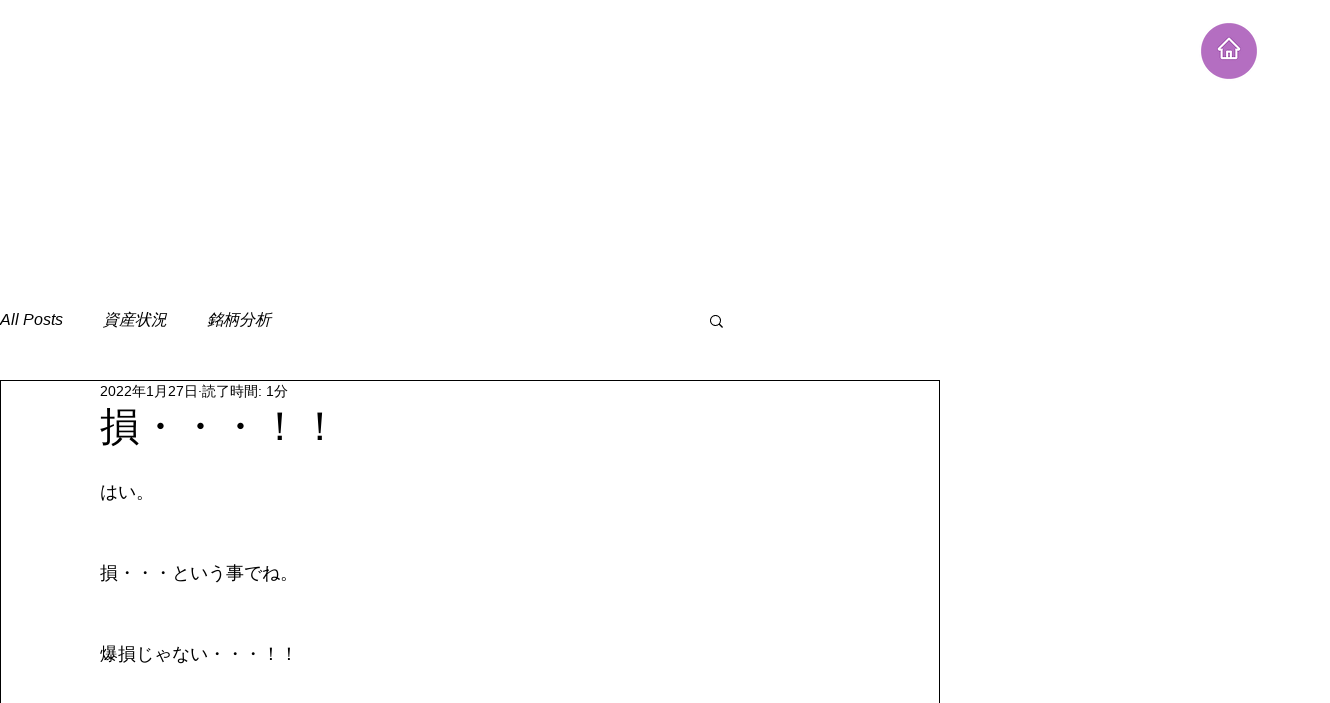

--- FILE ---
content_type: text/html; charset=utf-8
request_url: https://www.google.com/recaptcha/api2/aframe
body_size: 266
content:
<!DOCTYPE HTML><html><head><meta http-equiv="content-type" content="text/html; charset=UTF-8"></head><body><script nonce="NiVi0FpGGHnlnIsEYKe_2g">/** Anti-fraud and anti-abuse applications only. See google.com/recaptcha */ try{var clients={'sodar':'https://pagead2.googlesyndication.com/pagead/sodar?'};window.addEventListener("message",function(a){try{if(a.source===window.parent){var b=JSON.parse(a.data);var c=clients[b['id']];if(c){var d=document.createElement('img');d.src=c+b['params']+'&rc='+(localStorage.getItem("rc::a")?sessionStorage.getItem("rc::b"):"");window.document.body.appendChild(d);sessionStorage.setItem("rc::e",parseInt(sessionStorage.getItem("rc::e")||0)+1);localStorage.setItem("rc::h",'1769355966109');}}}catch(b){}});window.parent.postMessage("_grecaptcha_ready", "*");}catch(b){}</script></body></html>